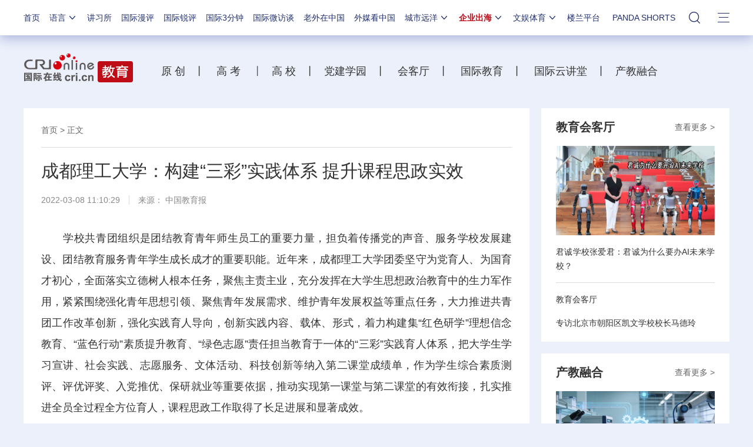

--- FILE ---
content_type: text/html; charset=utf-8
request_url: https://edu.cri.cn/20220308/45087f28-359b-ed60-323b-e241e18fbac2.html
body_size: 19413
content:
<!DOCTYPE html>
<!--[if lt IE 7]><html class="ie ie6 lt8 lt9"><![endif]-->
<!--[if IE 7]><html class="ie ie7 lt8 lt9"><![endif]-->
<!--[if IE 8]><html class="ie ie8 lt9"><![endif]-->
<!--[if IE 9]><html class="ie ie9"><![endif]-->
<!--[if (gt IE 9) | !(IE)]><!-->
<html>
<!--<![endif]-->

<head>
<script type="text/javascript" src="//f2.cri.cn/M00/91/B3/CqgNOl3XSlqAXLBlAAAAAAAAAAA4836556.jump-m.js"></script>
	<meta http-equiv="X-UA-Compatible" content="IE=edge,chrome=1" />
	<meta name="baidu-site-verification" content="wi8ApR6KAn" />
	<!--百度验证20180328-->
	<meta http-equiv="Content-Type" content="text/html; charset=gb2312" />
	<meta http-equiv="Content-Language" content="zh-cn" />
	<meta content="gb.cri.cn" name="author" />
	<meta name="robots" content="all" />
	<meta charset="UTF-8" />
	<title id="企业出海">成都理工大学：构建“三彩”实践体系 提升课程思政实效-国际在线</title>
	<meta name="keywords" content="教育频道 国际在线 " />
	<meta name="description" content="　　学校共青团组织是团结教育青年师生员工的重要力量，担负着传播党的声音、服务学校发展建设、团结教育服务青年学生成长成才的重要职能。近年来，成都理工大学团委坚守为党育人、为国育才初心，全面落实立德树人根本任务，聚焦主责主业，充分发挥在大学生思" />
	<meta name="baidu-site-verification" content="28kQEncmq0" />
	<meta name="360-site-verification" content="fbfa7d7040e76733099efe4490716f22" />
	<link rel="stylesheet" type="text/css" href="//f2.cri.cn/M00/4F/D3/CqgNOl0-aB2AYauGAAAAAAAAAAA1611288.resetCSS.css" />
	<link rel="stylesheet" type="text/css" href="//f2.cri.cn/M00/4F/D3/CqgNOl0-aB2AYauGAAAAAAAAAAA1611288.common.css" />
	<link rel="stylesheet" type="text/css" href="//f2.cri.cn/M00/2B/80/rBABC2CmE-6AT1RxAAAAAAAAAAA5129401.common2021.css" />
	<link rel="stylesheet" type="text/css" href="//f2.cri.cn/M00/2B/80/rBABC2CmE-6AT1RxAAAAAAAAAAA5129401.nologo2021.css" />
	<link rel="stylesheet" type="text/css" href="//f2.cri.cn/M00/4F/D3/CqgNOl0-aB2AYauGAAAAAAAAAAA1611288.hide.css" />
	<script src="//f2.cri.cn/M00/4F/D3/CqgNOl0-aB2AZ27lAAAAAAAAAAA5883992.jquery172.js"></script>

</head>
<style>
	body .bgGray-1 {
		background: #98a7d0;
		color: #fff;
	}
	body .secondDeclare .list-title strong {
    background: #98a7d0;
    padding: 0 25px;
    color: #ffff;
}
	</style>
<body>
	<script>!window.jQuery && document.write("<script src=\"https://f2.cri.cn/M00/1B/18/CqgNOlZVFjiAPRQuAAAAAAAAAAA6096596.jquery360.js\">"+"</scr"+"ipt><script src=\"https://f2.cri.cn/M00/1B/18/CqgNOlZVFjiAPRQuAAAAAAAAAAA6096596.jqmigrate340.js\">"+"</scr"+"ipt>");</script>
<link rel="stylesheet" type="text/css" href="//f2.cri.cn/M00/2B/80/rBABC2CmE-6AT1RxAAAAAAAAAAA5129401.nav21.css" />
<link rel="stylesheet" type="text/css" href="//f2.cri.cn/M00/62/86/rBABC2LjcTGACbMTAAAAAAAAAAA9409174.nav22v2.css" />
<link rel="stylesheet" type="text/css" href="//v2.cri.cn/M00/8C/0C/rBABDGckKl6ADwLVAAAAAAAAAAA8465624.nav24v1.css" />
<div class="nav-19-box">
    <div class="w1200" style="position: relative;">
        <div class="logo left shadow_1"><a href="https://www.cri.cn">国际在线</a></div>
        <div class="nav right">
            <div class="nav-eff-bg"></div>
            <ul>
                <li class="nav-li nav-li-index" style="display:none;"><a href="https://www.cri.cn" target="_blank" class="nav-title">首页</a></li>
                <li class="nav-li nav-li-eff-1 nav-li-add-3">
                    <a class="nav-title">语言<i></i></a>
                    <div class="li-box-wrap shadow_1">
                        <div class="ol-2 languageLine">
<fjtignoreurl>
                            <ol>
                                <li class="li-1"><a href="https://www.cri.cn/index.html?lang=zh-CN" target="_blank"></a>
                                </li>
                                <li class="li-2"><a href="https://big5.cri.cn/gate/big5/www.cri.cn/" target="_blank"></a></li>
                                <li class="li-3"><a href="http://czech.cri.cn/" target="_blank"></a></li>
                                <li class="li-4"><a href="http://hungarian.cri.cn/" target="_blank"></a></li>
                                <li class="li-5"><a href="http://nepal.cri.cn/" target="_blank"></a></li>
                                <li class="li-6"><a href="http://sinhalese.cri.cn/" target="_blank"></a></li>
                                <li class="li-7"><a href="http://chinese.cri.cn/" target="_blank"></a></li>
                                <li class="li-8"><a href="http://newsradio.cri.cn/" target="_blank"></a></li>
                                <li class="li-9"><a href="http://chinaplus.cri.cn/" target="_blank"></a></li>
                                <li class="li-10"><a href="http://indonesian.cri.cn/" target="_blank"></a></li>
                                <li class="li-11"><a href="http://persian.cri.cn/" target="_blank"></a></li>
                                <li class="li-12"><a href="http://espanol.cri.cn/" target="_blank"></a></li>
                                <li class="li-13"><a href="http://www.itaiwannews.cn" target="_blank"></a></li>
                                <li class="li-14"><a href="https://vscs.cri.cn" target="_blank"></a></li>
                                <li class="li-15"><a href="http://esperanto.cri.cn/" target="_blank"></a></li>
                                <li class="li-16"><a href="http://italian.cri.cn/" target="_blank"></a></li>
                                <li class="li-17"><a href="http://polish.cri.cn/" target="_blank"></a></li>
                                <li class="li-18"><a href="http://swahili.cri.cn/" target="_blank"></a></li>
                                <li class="li-19"><a href="http://albanian.cri.cn/" target="_blank"></a></li>
                                <li class="li-20"><a href="http://filipino.cri.cn/" target="_blank"></a></li>
                                <li class="li-21"><a href="http://japanese.cri.cn/" target="_blank"></a></li>
                                <li class="li-22"><a href="http://portuguese.cri.cn/" target="_blank"></a></li>
                                <li class="li-23"><a href="http://tamil.cri.cn/" target="_blank"></a></li>
                                <li class="li-24"><a href="http://arabic.cri.cn/" target="_blank"></a></li>
                                <li class="li-25"><a href="http://french.cri.cn/" target="_blank"></a></li>
                                <li class="li-26"><a href="http://korean.cri.cn/" target="_blank"></a></li>
                                <li class="li-27"><a href="http://pushtu.cri.cn/" target="_blank"></a></li>
                                <li class="li-28"><a href="http://thai.cri.cn/" target="_blank"></a></li>
                                <li class="li-29"><a href="http://bengali.cri.cn/" target="_blank"></a></li>
                                <li class="li-30"><a href="http://german.cri.cn/" target="_blank"></a></li>
                                <li class="li-31"><a href="http://laos.cri.cn/" target="_blank"></a></li>
                                <li class="li-32"><a href="http://romanian.cri.cn/" target="_blank"></a></li>
                                <li class="li-33"><a href="http://turkish.cri.cn/" target="_blank"></a></li>
                                <li class="li-34"><a href="http://bulgarian.cri.cn/" target="_blank"></a></li>
                                <li class="li-35"><a href="http://hausa.cri.cn/" target="_blank"></a></li>
                                <li class="li-36"><a href="http://malay.cri.cn/" target="_blank"></a></li>
                                <li class="li-37"><a href="http://russian.cri.cn" target="_blank"></a></li>
                                <li class="li-38"><a href="http://urdu.cri.cn/" target="_blank"></a></li>
                                <li class="li-39"><a href="http://myanmar.cri.cn/" target="_blank"></a></li>
                                <li class="li-40"><a href="http://hindi.cri.cn/" target="_blank"></a></li>
                                <li class="li-41"><a href="http://mongol.cri.cn/" target="_blank"></a></li>
                                <li class="li-42"><a href="http://serbian.cri.cn/" target="_blank"></a></li>
                                <li class="li-43"><a href="http://vietnamese.cri.cn/" target="_blank"></a></li>
                                <li class="li-44"><a href="http://cambodian.cri.cn/" target="_blank"></a></li>
                                <li class="li-45"><a href="http://ukrainian.cri.cn/" target="_blank"></a></li>
                                <li class="li-46"><a href="http://belarusian.cri.cn/" target="_blank"></a></li>
                                <li class="li-47"><a href="http://greek.cri.cn/" target="_blank"></a></li>
                                <li class="li-48"><a href="http://hebrew.cri.cn/" target="_blank"></a></li>
                                <li class="li-49"><a href="http://croatian.cri.cn" target="_blank"></a></li>
                                <!--<li class="li-48"><a href="http://turkish.cri.cn/" target="_blank"></a></li>
								<li class="li-49"><a href="http://urdu.cri.cn/" target="_blank"></a></li>
								<li class="li-50"><a href="http://vietnamese.cri.cn/" target="_blank"></a></li>
								<li class="li-51"><a href="http://hebrew.cri.cn/" target="_blank"></a></li>
								<li class="li-52"><a href="http://dk.gbtimes.com/" target="_blank"></a></li>
								<li class="li-53"><a href="http://nl.gbtimes.com/" target="_blank"></a></li>
								<li class="li-54"><a href="http://ee.gbtimes.com/" target="_blank"></a></li>
								<li class="li-55"><a href="http://fi.gbtimes.com/" target="_blank"></a></li>
								<li class="li-56"><a href="http://is.gbtimes.com/" target="_blank"></a></li>
								<li class="li-57"><a href="http://se.gbtimes.com/" target="_blank"></a></li>
								<li class="li-58"><a href="http://lt.gbtimes.com/" target="_blank"></a></li>
								<li class="li-59"><a href="http://no.gbtimes.com/" target="_blank"></a></li>-->
                            </ol>
</fjtignoreurl>
                        </div>
                    </div>
                </li>
                <li class="nav-li"><a href="https://news.cri.cn/gjjxs" target="_blank" class="nav-title">讲习所</a></li>
                <li class="nav-li"><a href="https://news.cri.cn/gjmp" target="_blank" class="nav-title">国际漫评</a></li>
                <li class="nav-li"><a href="https://news.cri.cn/guojiruiping" target="_blank" class="nav-title">国际锐评</a></li>
                <li class="nav-li"><a href="https://news.cri.cn/knowntheworld" target="_blank" class="nav-title">国际3分钟</a></li>
                <li class="nav-li"><a href="https://news.cri.cn/gjwft" target="_blank" class="nav-title">国际微访谈</a></li>
                <li class="nav-li"><a href="https://news.cri.cn/lwzzg" target="_blank" class="nav-title">老外在中国</a></li>
                <li class="nav-li"><a href="https://news.cri.cn/wmkzg" target="_blank" class="nav-title">外媒看中国</a></li>
                <li class="nav-li nav-li-eff-1 nav-li-add-1">
                    <a href="###" class="nav-title">城市远洋<i></i></a>
                    <div class="li-box-wrap shadow_1">
                        <div class="ol-1">
                            <ol>
                                <li class="li-1"><a href="https://city.cri.cn/" target="_blank">城市</a></li>
                                <!--<li class="li-2"><a href="https://bj.cri.cn/" target="_blank">北京</a></li>-->
                                <li class="li-2"><a href="https://sc.cri.cn/" target="_blank">四川</a></li>
                                <li class="li-3"><a href="https://sd.cri.cn/" target="_blank">山东</a></li>
                                <li class="li-4"><a href="https://sn.cri.cn/" target="_blank">陕西</a></li>
                                <li class="li-5"><a href="https://hebei.cri.cn/" target="_blank">河北</a></li>
                                <li class="li-6"><a href="https://gd.cri.cn/" target="_blank">广东</a></li>
                                <li class="li-1"><a href="https://js.cri.cn/" target="_blank">江苏</a></li>
                                <li class="li-2"><a href="https://cq.cri.cn/" target="_blank">重庆</a></li>
                                <li class="li-3"><a href="https://hlj.cri.cn/" target="_blank">黑龙江</a></li>
                                <li class="li-4"><a href="https://sx.cri.cn/" target="_blank">山西</a></li>
                                <li class="li-5"><a href="https://gz.cri.cn/" target="_blank">贵州</a></li>
                                <li class="li-6"><a href="https://gx.cri.cn/" target="_blank">广西</a></li>
                                <li class="li-1"><a href="https://fj.cri.cn/" target="_blank">福建</a></li>
                                <li class="li-2"><a href="https://jl.cri.cn/" target="_blank">吉林</a></li>
                                <li class="li-3"><a href="https://hb.cri.cn/" target="_blank">湖北</a></li>
                                <li class="li-4"><a href="https://hn.cri.cn/" target="_blank">河南</a></li>
                                <li class="li-5"><a href="https://ln.cri.cn/" target="_blank">辽宁</a></li>
                                <li class="li-6"><a href="https://gs.cri.cn/" target="_blank">甘肃</a></li>
                                <li class="li-1"><a href="https://nmg.cri.cn/" target="_blank">内蒙古</a></li>
                                <li class="li-2"><a href="https://ah.cri.cn/" target="_blank">安徽</a></li>
                                <li class="li-3"><a href="https://zj.cri.cn/" target="_blank">浙江</a></li>
                                <li class="li-4"><a href="https://hunan.cri.cn/" target="_blank">湖南</a></li>
                                <li class="li-5"><a href="https://nx.cri.cn/" target="_blank">宁夏</a></li>
                                <li class="li-6"><a href="https://jx.cri.cn/" target="_blank">江西</a></li>
                                <!--<li class="li-2"><a href="https://sh.cri.cn/" target="_blank">上海</a></li>-->
                                <li class="li-1"><a href="https://hi.cri.cn/" target="_blank">海南</a></li>
                                <li class="li-2"><a href="http://tj.cri.cn/" target="_blank">天津</a></li>
                                <!--<li class="li-5"><a href="http://county.cri.cn/" target="_blank">县域经济</a></li>-->
                            </ol>
                        </div>
                    </div>
                </li>
                <li class="nav-li nav-li-eff-1 nav-li-add-2">
                    <a href="###" class="nav-title">企业出海<i></i></a>
                    <div class="li-box-wrap shadow_1">
                        <div class="ol-1">
                            <ol>
                                <li class="li-1"><a href="https://ge.cri.cn/" target="_blank">环创</a></li>
                                <!-- <li class="li-2"><a href="https://ce.cri.cn/" target="_blank">企业</a></li> -->
                                <!-- <li class="li-3"><a href="https://cj.cri.cn/" target="_blank">城建</a></li> -->
                                <li class="li-2"><a href="https://gr.cri.cn/" target="_blank">财智</a></li>
                                <li class="li-3"><a href="https://edu.cri.cn/" target="_blank">教育</a></li>
                                <!-- <li class="li-3"><a href="https://it.cri.cn/" target="_blank">科技</a></li> -->
                                <li class="li-1"><a href="https://auto.cri.cn/" target="_blank">汽车</a></li>
                                <!--<li class="li-2"><a href="https://eco.cri.cn/" target="_blank">生态</a></li>-->
                                <!--<li class="li-3"><a href="http://cx.cri.cn/" target="_blank">创新</a></li>
								<li class="li-1"><a href="http://ich.cri.cn/" target="_blank">非遗</a></li>
								<li class="li-2"><a href="http://money.cri.cn/" target="_blank">理财</a></li>
								<li class="li-3"><a href="https://if.cri.cn/" target="_blank">互金</a></li>
								<li class="li-3"><a href="http://arts.cri.cn/" target="_blank">书画</a></li>-->
                            </ol>
                        </div>
                    </div>
                </li>
                <li class="nav-li nav-li-eff-1 nav-li-add-2 nav-li-add-2-1">
                    <a href="###" class="nav-title">文娱体育<i></i></a>
                    <div class="li-box-wrap shadow_1">
                        <div class="ol-1">
                            <ol>
                                <li class="li-1"><a href="https://ent.cri.cn/" target="_blank">文娱</a></li>
                                <li class="li-2"><a href="https://sports.cri.cn/" target="_blank">体育</a></li>
                                <li class="li-1"><a href="https://ent.cri.cn/starshow" target="_blank">星访谈</a></li>

                                <li class="li-2"><a href="https://sports.cri.cn/starshow" target="_blank">成长说</a></li>
                                <li class="li-1"><a href="https://ent.cri.cn/movie/" target="_blank">电影</a></li>
                                <li class="li-2"><a href="https://ent.cri.cn/drama/" target="_blank">演出</a></li>
                                <!--<li class="li-1"><a href="https://edu.cri.cn/" target="_blank">国广教育</a></li>-->
                            </ol>
                        </div>
                    </div>
                </li>

                <li class="nav-li"><a href="http://www.kroraina.com.cn" target="_blank" class="nav-title">楼兰平台</a></li>

                <li class="nav-li pandashortsTitle"><a href="https://pandashorts.cri.cn" target="_blank" class="nav-title">PANDA SHORTS</a></li>
                <!--<li class="nav-li"><a href="javascript:void(0)" onclick="aria.start()" class="nav-title nav-wza">无障碍</a></li>-->

                <li class="nav-li-add-4-1">
                    <a class="nav-title-1"><i></i></a>
                    <div class="search-select-box">
                      <div class="search-box">
                         <div class="w10">
			   <div class="head13_search">
				<script src="//f2.cri.cn/M00/4F/D3/CqgNOl0-aB2AZ27lAAAAAAAAAAA5883992.search.js"></script>
				<form id="form2" name="form2" method="post" onsubmit="return change()">
                                      <div class="head13_search2_box"><div class="head13_search2">站内搜索</div></div>
					<div class="head13_search1">
					     <input name="q1" id="q1" type="text" class="input_box" autocomplete="off" />
					</div>
				   <div class="head13_search3">
					<input name="sa" type="image" src="//f2.cri.cn/M00/4F/D3/CqgNOl0-aB2AZr1jAAAAAAAAAAA7296456.redsearch.png" width="23" height="18" border="0" align="absmiddle" />
				   </div>
				   <div type="hidden" id="selectId" name="selectId" value="0"></div>
				</form>
			    </div>
			   <div class="newsBox"></div>
			   <div id="engine"></div>
			 </div>
                    </div>
                  </div>
                </li>
                <li class="nav-li nav-li-eff-3 nav-li-add-5">
                    <a class="nav-title-3"><i></i></a>
                    <div class="li-box-wrap shadow_1">
                        <div class="li-box">
                            <div class="line line-1"></div>
                            <div class="line line-2"></div>
                            <div class="line line-3"></div>
                            <div class="line line-4"></div>
                            <div class="left w500">
                                <div class="ol-5">
                                    <ol>
                                        <li><a href="https://news.cri.cn/world" target="_blank">国际</a></li>
                                        <li><a href="https://news.cri.cn/video" target="_blank">视频</a></li>
                                        <li><a href="https://news.cri.cn/photo/" target="_blank">图片</a></li>
                                        <li><a href="https://news.cri.cn/opinion/" target="_blank">评论</a></li>
                                        <li><a href="https://news.cri.cn/zhibo" target="_blank">直播</a></li>
                                        <li><a href="https://news.cri.cn/exclusive" target="_blank">原创</a></li>
                                        <li><a href="https://ent.cri.cn/" target="_blank">文娱</a></li>
                                        <li><a href="https://ent.cri.cn/starshow" target="_blank">星访谈</a></li>
                                        <li><a href="https://sports.cri.cn/" target="_blank">体育</a></li>
                                        <li><a href="https://sports.cri.cn/starshow" target="_blank">成长说</a></li>
                                        <li><a href="https://ent.cri.cn/movie/" target="_blank">电影</a></li>
                                        <li><a href="https://ent.cri.cn/drama/" target="_blank">演出</a></li>
                                    </ol>
                                </div>
                                <div class="ol-6">
                                    <ol>
                                        <li><a href="https://news.cri.cn/gjjxs" target="_blank">讲习所</a></li>
                                        <li><a href="https://news.cri.cn/gjmp" target="_blank">国际漫评</a></li>
                                        <li><a href="https://news.cri.cn/guojiruiping" target="_blank">国际锐评</a></li>
                                        <li><a href="https://news.cri.cn/knowntheworld" target="_blank">国际3分钟</a></li>
                                        <li><a href="https://news.cri.cn/list/gjwft" target="_blank">国际微访谈</a></li>
                                        <li><a href="https://news.cri.cn/lwzzg" target="_blank">老外在中国</a></li>
                                        <li><a href="https://news.cri.cn/wmkzg" target="_blank">外媒看中国</a></li>
                                        <li><a href="https://xuan.cri.cn" target="_blank">国际甄选</a></li>
                                        <li><a href="https://news.cri.cn/ydyl" target="_blank">一带一路</a></li>
                                        <li><a href="http://www.kroraina.com.cn" target="_blank">楼兰平台</a></li>
                                        <li class="pandashorts"><a href="https://pandashorts.cri.cn" target="_blank">PANDA SHORTS</a></li>
                                    </ol>
                                </div>
                                <div class="ol-7">
                                    <ol>
                                        <li><a href="https://city.cri.cn/" target="_blank">城市</a></li>
                                        <li><a href="https://ge.cri.cn/" target="_blank">环创</a></li>
                                        <!-- <li><a href="https://ce.cri.cn/" target="_blank">企业</a></li> -->
                                        <!-- <li><a href="https://cj.cri.cn/" target="_blank">城建</a></li> -->
                                        <li><a href="https://gr.cri.cn/" target="_blank">财智</a></li>
                                        <li><a href="https://edu.cri.cn/" target="_blank">教育</a></li>
                                        <!-- <li><a href="https://it.cri.cn/" target="_blank">科技</a></li> -->
                                        <li><a href="https://auto.cri.cn/" target="_blank">汽车</a></li>
                                       <!-- <li><a href="https://eco.cri.cn/" target="_blank">生态</a></li>-->
                                        <!--<li class="li-2"><a href="http://county.cri.cn/" target="_blank">县域经济</a></li>
                                              <li><a href="http://cx.cri.cn/" target="_blank">创新</a></li>
										<li><a href="https://jq.cri.cn/" target="_blank">景区</a></li>
										<li class="li-2"><a href="https://if.cri.cn/" target="_blank">互金</a></li>
										<li><a href="http://ich.cri.cn/" target="_blank">非遗</a></li>
										<li class="li-2"><a href="http://money.cri.cn/" target="_blank">理财</a></li>
										<li><a href="http://arts.cri.cn/" target="_blank">书画</a></li>
										<li class="li-3"><a href="http://jiaoxue.cri.cn/" target="_blank">国广教育</a></li>-->
                                    </ol>
                                </div>
                            </div>
                            <div class="right w650">
                                <div class="languageLine-clone">

                                </div>
                            </div>
                            <div class="clear"></div>
                            <div class="ol-8">
                                <div class="ol-title">地方:</div>
                                <ol>
                                    <!--<li><a href="https://bj.cri.cn/" target="_blank">北京</a></li>-->
                                    <li><a href="https://sc.cri.cn/" target="_blank">四川</a></li>
                                    <li><a href="https://sd.cri.cn/" target="_blank">山东</a></li>
                                    <li><a href="https://hebei.cri.cn/" target="_blank">河北</a></li>
                                    <li><a href="https://sn.cri.cn/" target="_blank">陕西</a></li>
                                    <li><a href="https://gd.cri.cn/" target="_blank">广东</a></li>
                                    <li><a href="https://cq.cri.cn/" target="_blank">重庆</a></li>
                                    <li><a href="https://hlj.cri.cn/" target="_blank">黑龙江</a></li>
                                    <li><a href="https://fj.cri.cn/" target="_blank">福建</a></li>
                                    <li><a href="https://js.cri.cn/" target="_blank">江苏</a></li>
                                    <li><a href="https://sx.cri.cn/" target="_blank">山西</a></li>
                                    <li><a href="https://gz.cri.cn/" target="_blank">贵州</a></li>
                                    <li><a href="https://gx.cri.cn/" target="_blank">广西</a></li>
                                    <li><a href="https://jl.cri.cn/" target="_blank">吉林</a></li>
                                    <li><a href="https://hb.cri.cn/" target="_blank">湖北</a></li>
                                    <li><a href="https://hn.cri.cn/" target="_blank">河南</a></li>
                                    <li><a href="https://ln.cri.cn/" target="_blank">辽宁</a></li>
                                    <li><a href="https://gs.cri.cn/" target="_blank">甘肃</a></li>
                                    <li><a href="https://nmg.cri.cn/" target="_blank">内蒙古</a></li>
 <li><a href="https://ah.cri.cn/" target="_blank">安徽</a></li>
                                <li><a href="https://zj.cri.cn/" target="_blank">浙江</a></li>
                                <li><a href="https://hunan.cri.cn/" target="_blank">湖南</a></li>
                                <li><a href="https://nx.cri.cn/" target="_blank">宁夏</a></li>
                                <li><a href="https://jx.cri.cn/" target="_blank">江西</a></li>
                                <!--<li><a href="https://sh.cri.cn/" target="_blank">上海</a></li>-->
<li><a href="https://hi.cri.cn/" target="_blank">海南</a></li>
<li><a href="http://tj.cri.cn/" target="_blank">天津</a></li>
                                    <!--<li><a href="https://news.cri.cn/gb/42071/2014/11/06/5187s4757119.htm" target="_blank">移动版</a></li>-->
                                </ol>
                                <div class="clear"></div>
                            </div>
                        </div>
                    </div>
                </li>
                <div class="clear"></div>
            </ul>
            <div class="clear"></div>
        </div>
    </div>
</div>
<script src="//f2.cri.cn/M00/2B/82/rBABCWCmE-6AGzjBAAAAAAAAAAA9345082.nav21.js"></script>
<script src="//f2.cri.cn/M00/62/81/rBABCWLjcTiABHv2AAAAAAAAAAA8761058.nav22v2.js"></script>
<script src="//f2.cri.cn/M00/4F/D3/CqgNOl0-aB2AZ27lAAAAAAAAAAA5883992.zh-360.js"></script>

	<!--主体内容开始-->
	<link rel="stylesheet" type="text/css" href="//f2.cri.cn/M00/91/B3/CqgNOl3XSlqARKqGAAAAAAAAAAA0140859.style.css" />
	<!--公共部分样式-->
	<link rel="stylesheet" type="text/css" href="//f2.cri.cn/M00/2B/75/rBABCmClyceAM2-TAAAAAAAAAAA9154211.index.css" />
	<!--当前页样式-->

	<div class="secondIndex-wrap secondDetails-wrap">
		<div class="w1200">
			
		<div class="secondIndex-header">
			<div class="secondIndex-logo left"><a href="/" target="_blank"></a></div>
			<div class="secondIndex-nav right">
				<div class="textwrap">
					<div class="textsubwrap">
						<div class="textcontent">
							<p><span style="font-size:18px"><a href="https://edu.cri.cn/Rolling">&nbsp; &nbsp;</a><a href="https://edu.cri.cn/Rolling"> </a><a href="https://edu.cri.cn/Rolling">原 创&nbsp; &nbsp;</a>丨<a href="https://edu.cri.cn/college2022">&nbsp;</a></span><span style="color:rgb(85, 85, 85); font-size:18px"><a href="https://edu.cri.cn/college2025">&nbsp;&nbsp; 高 考&nbsp; &nbsp;</a><a href="https://edu.cri.cn/college2023">&nbsp;</a>丨</span><span style="font-size:18px">&nbsp; &nbsp;<a href="https://edu.cri.cn/BusinessSchool" target="_blank">高 校&nbsp; &nbsp;</a>丨<a href="https://edu.cri.cn/CPC" target="_blank">&nbsp; &nbsp;党建学园&nbsp;&nbsp;</a>&nbsp;丨<a href="https://edu.cri.cn/Interview" target="_blank">&nbsp; &nbsp; 会客厅&nbsp;&nbsp;</a>&nbsp;丨<a href="https://edu.cri.cn/ischool2024" target="_blank">&nbsp; &nbsp; 国际教育&nbsp; &nbsp;</a>丨<a href="https://edu.cri.cn/CloudClass" target="_blank">&nbsp; &nbsp; 国际云讲堂&nbsp; &nbsp;</a></span><span style="font-size:18px">丨<a href="https://edu.cri.cn/University" target="_blank">&nbsp;</a>&nbsp;</span><span style="font-size:18px"><a href="https://edu.cri.cn/Integration">&nbsp;产教融合&nbsp; &nbsp;</a></span></p>

						</div>
					</div>
				</div>
			</div>
			<div class="clear"></div>
		</div>

			<div class="w860 left">
				<div class="pd30 bgWhite secondPage-wrap-1 mgB30">
					<div class="secondPage-crumbs"><a href="/" target="_blank">首页</a> >
						<a>正文</a>
					</div>
					<div class="secondPage-details-1">

						<div class="list-title" id="atitle">
							成都理工大学：构建“三彩”实践体系 提升课程思政实效
						</div>
						<div class="list-brief"><span id="apublishtime" class="apublishtime span-first">
								2022-03-08 11:10:29</span><span id="asource" class="asource">来源：
								<a href="http://paper.jyb.cn/zgjyb/html/2022-03/08/content_606293.htm?div=-1" target="_blank" rel="nofollow">中国教育报</a></span>
								</div>
						<div class="list-abody abody" id="abody" pageData=''>
							









<p>　　学校共青团组织是团结教育青年师生员工的重要力量，担负着传播党的声音、服务学校发展建设、团结教育服务青年学生成长成才的重要职能。近年来，成都理工大学团委坚守为党育人、为国育才初心，全面落实立德树人根本任务，聚焦主责主业，充分发挥在大学生思想政治教育中的生力军作用，紧紧围绕强化青年思想引领、聚焦青年发展需求、维护青年发展权益等重点任务，大力推进共青团工作改革创新，强化实践育人导向，创新实践内容、载体、形式，着力构建集&ldquo;红色研学&rdquo;理想信念教育、&ldquo;蓝色行动&rdquo;素质提升教育、&ldquo;绿色志愿&rdquo;责任担当教育于一体的&ldquo;三彩&rdquo;实践育人体系，把大学生学习宣讲、社会实践、志愿服务、文体活动、科技创新等纳入第二课堂成绩单，作为学生综合素质测评、评优评奖、入党推优、保研就业等重要依据，推动实现第一课堂与第二课堂的有效衔接，扎实推进全员全过程全方位育人，课程思政工作取得了长足进展和显著成效。</p>

<p>　　开展&ldquo;红色研学&rdquo;实践&nbsp;筑牢青年思想根基</p>

<p>　　成都有着光荣的革命传统，拥有丰富的红色资源和厚重的红色文化积淀。成都理工大学团委深入挖掘用好身边的红色资源，在第二课堂中充分融入第一课堂育人体系，探索了&ldquo;思想引领+社会实践&rdquo;的人才培养模式、&ldquo;红色基因赋能+对标社会需求&rdquo;的精准育人目标、&ldquo;寻人&mdash;访人&mdash;感人&rdquo;的育人联动机制，组织青年学生深入革命老区一线、基层治理一线、乡村振兴一线，开展&ldquo;红色研学&rdquo;实践，带领学生进一步充分理解国情、社情、民情，更加深刻认识&ldquo;中国共产党为什么能、马克思主义为什么行、中国特色社会主义为什么好&rdquo;，用实际行动践行青春誓言。</p>

<p>　　创新校级青年马克思主义者培养&ldquo;铸魂工程&rdquo;和院级青年马克思主义者培养&ldquo;树心工程&rdquo;实践路径，先后带领学生参观成都十二桥烈士陵园、红军长征邛崃纪念馆等红色教育基地现场学习，以点带面，持续引领师生回顾党的光辉历史，追忆英烈先辈的光辉事迹，让红色基因与革命薪火代代相传。</p>

<p>　　深入挖掘校史中的红色教育资源，举办了缅怀校史中走来的《攀登者》原型、校友邬宗岳烈士纪念活动，还组织学生参加&ldquo;蓉耀青年&rdquo;宣讲团开展学习宣讲，引导青年学生传承红色基因，把报国之志转化为具体行动。自&ldquo;青年马克思主义者培养工程&rdquo;启动以来，成都理工大学&ldquo;青年马克思主义者培养工程&rdquo;大学生骨干培训班已为社会各界培养和输送了3000余名优秀青年骨干。72%的学员在党政机关、高校、国有企事业单位工作，15%的学员主动选择扎根基层，用实干书写了无愧时代的青春之歌和精彩人生。</p>

<p>　　理念是行动的先导，实践是理论的升华。团委明确主题主线，抓住重点关键，创新开展&ldquo;三会两制一课&rdquo;和主题团日活动，充分发挥团员青年的主动性、创造性和主体作用，充分激发基层团支部活力，做到学习与运用相统一、理论与实践相结合。</p>

<p>　　为了切实提升实践育人成效，团委全面做好&ldquo;一月一主题&rdquo;主题团日活动的自主申报、审批公告、结项公示和评优表彰工作，充分发挥主题团日活动在青年大学生思想引领中的载体作用。先后开展了&ldquo;&lsquo;百年传承&nbsp;声声不息&rsquo;红色经典诵读&rdquo;&ldquo;小我融入大我&nbsp;青春献给祖国&rdquo;&ldquo;勤习中华优秀传统文化&nbsp;传承爱国主义&rdquo;&ldquo;&lsquo;勤学&nbsp;修德&nbsp;明辨&nbsp;笃实&rsquo;中华优秀传统文化月暨诗词文化节&rdquo;&ldquo;&lsquo;弘扬五四精神&nbsp;勇担时代责任&rsquo;纪念五四运动100周年&rdquo;&ldquo;学习六中全会精神，争做优秀成理青年&rdquo;等一系列主题团日活动，引导青年运用马克思主义的立场、观点、方法观察问题、分析问题、解决问题，自觉把个人理想追求融入国家和民族的事业之中，勇做走在时代前列的奋进者、开拓者。</p>

<p>　　开展素质提升&ldquo;蓝色行动&rdquo;&nbsp;维护青年发展权益</p>

<p>　　成都理工大学团委组织召开了2022年科技创新工作青年教师代表交流座谈会，邀请扎根学校教学科研一线的教职工以及&ldquo;珠峰人才&rdquo;青年教师代表参加。青年教师代表积极建言献策、畅谈感想，热情分享了过往指导比赛获奖的经验和引领教育学生参与科创工作的路径、方法；同时围绕不断加强联动、促进学科交叉、选优建强学生团队、优化指导比赛成果认定、协同开展实践育人等主题进行了热烈讨论。校团委相关负责人全面介绍了2021年的工作开展情况及2022年大学生科技创新的工作规划，明确了校团委在聚焦主责主业的同时努力打造&ldquo;青年教师成长之友&rdquo;的职能定位，吹响了共谋共促科技创新工作的集结号。</p>

<p>　　近年来，成都理工大学团委贯彻落实学校&ldquo;通专结合、三提一塑&rdquo;的育人理念，努力培养具有&ldquo;国际视野、中国情怀、时代特征、成理特色&rdquo;的高素质创新型拔尖人才，本着&ldquo;尽我所能，服务学生，把每一个成理青年放在心上&rdquo;的工作宗旨，通过师生交流会、问卷调查、走访调研等方式把握新时代青年大学生发展需求，分层分类分专题设计实践育人方案、引导青年大学生从&ldquo;吃桌餐&rdquo;到&ldquo;自助餐&rdquo;再到&ldquo;自己下厨房&rdquo;，提升实践育人的针对性，使学校各级团组织成为青年大学生想得起、找得到、靠得住的坚强堡垒。</p>

<p>　　抗疫期间，为了促进青年学子更加充分和更高质量地就业，团委积极推广上级部门专门打造的青年创新创业就业筑梦工程大学生公益就业成长平台，以功能丰富的6个板块，为青年学子无偿提供培养机会、就业指导、就业导向引领，助力学生实现创新创业及就业梦想。2021年5月，团委还与北京大学文化产业研究院签约联合共建乡村振兴创新实践基地，架起学校师生与北京大学师生交流合作的桥梁，一起从国情出发，从中国实践中来、到中国实践中去，把青春书写在祖国大地上，为乡村振兴贡献青春力量。</p>

<p>　　为了充分满足学生学习成长和职业发展的需求，成都理工大学团委把加强大学生创新创业实践教育放在关键位置，秉持&ldquo;让科技创新成为成理青年有态度的生活方式&rdquo;的理念，组建了青年导师团，打造了&ldquo;科技立项+国家大学生创新创业训练计划+创新创业竞赛+创业实践&rdquo;四级协同育人模式，与政、校、行、企开展务实合作，推动创新创业教育实践与专业相结合，与社会发展相融合。学校团委年均支持大学生科技立项100余项，主要面向大一学生，同时明确大二学生作为国家大学生创新创业训练计划负责人。在低年级广泛开展创新创业教育实践的同时，择优支持高年级学生参与&ldquo;互联网+&rdquo;&ldquo;挑战杯&rdquo;等创新创业大赛，对获得高级别奖励的项目进行创业孵化支持。近年来，成理学子在&ldquo;互联网+&rdquo;&ldquo;挑战杯&rdquo;等各级各类竞赛中获省级以上奖励1400余项，学校获&ldquo;国家深化创新创业教育改革示范高校&rdquo;等荣誉称号。</p>

<p>　　成都理工大学团委还着力丰富校园文体活动，用多姿多彩的各类主题活动满足学生的精神文化需求。团委依托学校学科专业，积极打造&ldquo;一院一品&rdquo;成理校园文化品牌，如地球科学学院打造的&ldquo;成理地球科学文化节&rdquo;、旅游与城乡规划学院打造的&ldquo;成理旅游文化节&rdquo;、传播科学与艺术学院打造的&ldquo;成理广告文化节&rdquo;、多学院联合打造的&ldquo;科技文化节&rdquo;等，充分挖掘专业特色与优势，为学生打造既有趣味性又有专业特色的文体活动，帮助学生在实践中提升专业能力和综合素质。同时，团委还组织开展了&ldquo;成理青年天府文化感知行&rdquo;、&ldquo;三彩诗会&rdquo;、&ldquo;青春之韵&rdquo;舞蹈大赛、&ldquo;青春之旅社团嘉年华&rdquo;等校园文艺活动，提高学生人文素养，满足学生全面发展需求。</p>

<p>　　开展&ldquo;绿色志愿&rdquo;服务&nbsp;强化青年使命责任担当</p>

<p>　　每年的12月5日是国际志愿者日，2021年的这一天，成都理工大学团委与成都市成华区华泰社区举行了&ldquo;青春志愿，爱在社区&rdquo;学校社区结对签约仪式。团委与成华区团委联合推进&ldquo;青春志愿，爱在社区&rdquo;四川省大学生志愿服务社区活动，与成华区11个街道所辖的83个社区签约结对，并选派优秀学生骨干担任街道干部，持续组织大学生、班团组织、学生社团、志愿服务队等深入社区常态化开展志愿服务工作。青年志愿者们从实践中感受到了志愿服务的快乐，切身体会到了志愿服务活动的意义，通过参与志愿服务，增强了与周围社区的联系，也为社区服务贡献了一份青年力量。</p>

<p>　　这是成都理工大学团委多年来坚持开展志愿服务工作的一个缩影，把志愿服务作为生动的思政课，引导学生在实践中认识国情、了解社会、明确使命、强化担当、加强磨炼、增长本领。</p>

<p>　　学校年均组织60余支社会实践队伍，结合国家重大战略和地方经济社会发展需求，结合学科专业实际，紧紧围绕&ldquo;建党百年&rdquo;&ldquo;乡村振兴&rdquo;&ldquo;生态修护&rdquo;&ldquo;环境保护&rdquo;等主题设计社会实践的内容和形式，扎实开展各类社会实践，努力把论文写在祖国大地上。学校社会实践被&ldquo;学习强国&rdquo;学习平台、央广网、中青网等主流媒体报道，&ldquo;青春相遇&nbsp;初心向党&rdquo;社会实践队和&ldquo;乡村稼穑情，振兴中国梦&rdquo;社会实践队分别获得全国大中专学生志愿者暑期&ldquo;三下乡&rdquo;社会实践活动优秀团队、优秀报道团队荣誉称号。</p>

<p>　　学校全年组织省、市、校重大志愿服务活动200余项，青年大学生注册志愿者25469人，组成志愿服务团队244个，累计开展志愿服务活动260次，初步形成了具有成理特色的志愿服务名片。面对学校抗疫&ldquo;大考&rdquo;，校团委探索创立了校内常态化志愿服务招募模式，本着&ldquo;因事用人，事完人散&rdquo;原则，在35分钟内从上千名报名者中精选29名学生骨干，50分钟内完成全员信息统计和整体安排，20分钟内紧急集合，先后开展六轮八大区域18万人次的核酸检测；专项招募组织300余名送餐上寝志愿者、200余名同心专项志愿者、1200余名食堂专项志愿者，圆满完成学校党委在各个阶段交派的各项任务，用实际行动诠释了成理青年的&ldquo;硬核&rdquo;担当。</p>

<p>　　学校聚焦国家乡村振兴战略，扎实推进研究生支教团工作，严格研究生支教团选拔条件，连续5年选派40余名政治观念强、综合素质高的优秀学生骨干到四川省凉山彝族自治州雷波县、阿坝藏族羌族自治州黑水县和乐山市马边彝族自治县参与当地支教工作。志愿者结合当地实际，在参与教育教学实践的同时，积极为当地家庭经济困难学生争取社会各界的爱心支持，拍摄《尔玛花开》支教公益宣传片等，以青年宣传青年、青年带动青年、青年影响青年，引导更多志愿者投身社会公益。</p>

<p>　　面向未来，成都理工大学团委要在新发展格局中找准新坐标定位，在新发展理念中谋划新发展思路，在新发展阶段展现新担当作为，干在实处，走在前面，不断开创学校共青团工作的新局面，为建设优势特色更加显著的高水平大学而努力奋斗。 （莫忧）</p>

						</div>
						<div class="page-nav"></div>
						<div class="clear"></div>
						<script>$(".list-label").each(function () { if ($(this).find("a").length >= 1) { $(this).show() } }); if ($(".list-abody").attr("pagedata") == "") { $(".page-nav").hide() }</script>
						<link rel="stylesheet" type="text/css" href="//f2.cri.cn/M00/91/B3/CqgNOl3XSlqARKqGAAAAAAAAAAA0140859.shaer.css" />
<div class="secondIndex-shaer">
    <div class="share-box">
        <div class="bshare-custom">
            <div class="bsPromo bsPromo2"></div>
            <span class="bshare-text">分享：</span>
            <a title="分享到微信" title="QQ" data-fx="wx-btn" class="bshare-weixin barweixin" style="display: inline-block;"></a>
            <a title="分享到新浪微博" data-fx="wb-btn" class="bshare-sinaminiblog" style="display: inline-block;"></a>
            <a title="分享到QQ好友" data-fx="qq-btn" class="bshare-qqim" style="display: inline-block;"></a>
            <span class="bshare-copy" onclick="copyText()"></span>
        </div>
        <script>$(".bshare-copy").click(function () { return false; });</script>
    </div>
<script src="//f2.cri.cn/M00/4F/D3/CqgNOl0-aB2AZ27lAAAAAAAAAAA5883992.criShare.js"></script>
</div>
						<div class="h20"></div>
						<div class="clear"></div>

					</div>
				</div>

				

			</div>

			<div class="w320 right">
				<div class="secondPage-wrap-2 bgWhite mgB20">
    <div class="secondPage-title-1"><a href="/Interview" target="_blank" class="titleMore">查看更多 ></a><a class="titleInfo" href="/Interview" target="_blank">教育会客厅</a></div>
    <div class="secondPage-box-2">
        <ul>
            
                <li class="li-1">
                    <div class="secondPage-list-2">
                        <div class="list-pic imgScale-1"><a href="/20250917/5393f611-c0b5-4e89-5eec-7ad7b414a028.html" target="_blank" class="aImg">
                                <img src="//v2.cri.cn/096abd24-25df-4da7-aade-e4e603009c60/image/5ab4d3d184e34a20a81c4a7dfbb2aa7f.1487x838.330x186.png" width="330" height="186" alt="君诚为什么要开办AI未来学校？" title="君诚为什么要开办AI未来学校？" usemap=""/></a></div>
                        <div class="list-title"><a href="/20250917/5393f611-c0b5-4e89-5eec-7ad7b414a028.html" target="_blank">
                                君诚学校张爱君：君诚为什么要办AI未来学校？</a></div>
                    </div>
                </li>
                <li>
                    <div class="secondPage-list-2">
                        <div class="list-title"><a href="//imp.cri.cn/page?uri=https://edu.cri.cn/2025huiketing" target="_blank">
                                教育会客厅</a></div>
                    </div>
                </li><li>
                    <div class="secondPage-list-2">
                        <div class="list-title"><a href="/20251118/e848ba0c-5cea-464b-95ad-7fa50b6a0e41.html" target="_blank">
                                专访北京市朝阳区凯文学校校长马德玲</a></div>
                    </div>
                </li>
            
        </ul>
    </div>
</div>

<div class="secondPage-wrap-2 bgWhite mgB20">
    <div class="secondPage-title-1"><a href="/Integration" target="_blank" class="titleMore">查看更多 ></a><a class="titleInfo" href="/Integration" target="_blank">产教融合</a></div>
    <div class="secondPage-box-2">
        <ul>
            
                <li class="li-1">
                    <div class="secondPage-list-2">
                        <div class="list-pic imgScale-1"><a href="/20260116/431f91f2-6042-42df-9441-250fc25d2756.html" target="_blank" class="aImg">
                                <img src="//v2.cri.cn/096abd24-25df-4da7-aade-e4e603009c60/image/d0a3e2252d464b108da85b7ef1491768.1025x578.386x218.png" width="386" height="218" alt="高校创新创业教育须与产业“握手”_fororder_ScreenShot_2026-01-16_104137_689" title="高校创新创业教育须与产业“握手”" usemap=""/></a></div>
                        <div class="list-title"><a href="/20260116/431f91f2-6042-42df-9441-250fc25d2756.html" target="_blank">
                                高校创新创业教育须与产业“握手”</a></div>
                    </div>
                </li>
                <li>
                    <div class="secondPage-list-2">
                        <div class="list-title"><a href="/20260115/74f33e45-9b5e-457a-8558-e8c2d95c2ba2.html" target="_blank">
                                发挥好“雪假”正向育人功能</a></div>
                    </div>
                </li><li>
                    <div class="secondPage-list-2">
                        <div class="list-title"><a href="/20260114/96e728cc-8600-4410-af38-9f2b0e59b074.html" target="_blank">
                                年轻人缘何爱上技能交换</a></div>
                    </div>
                </li>
            
        </ul>
    </div>
</div>
<div class="secondPage-wrap-2 bgWhite mgB20">
    <div class="secondPage-title-1"><a href="/CloudClass" target="_blank" class="titleMore">查看更多 ></a><a href="/CloudClass" target="_blank" class="titleInfo">国际云讲堂</a></div>
    <div class="secondPage-box-2">
        <ul>
            
                <li class="li-1">
                    <div class="secondPage-list-2">
                        <div class="list-pic imgScale-1"><a href="//ge.cri.cn/pclive/e0a75366-3928-4bf5-a4c3-ab2230f86a61.html" target="_blank" class="aImg">
                                <img src="//p2.cri.cn/M00/6E/9D/rBABCWPgnsmAf8ZuAAAAAAAAAAA151.1071x599.350x196.jpg" width="350" height="196" alt="云讲堂4开讲啦｜后疫情时期中小企业如何实现高质量发展" title="云讲堂4开讲啦｜后疫情时期中小企业如何实现高质量发展" usemap=""/></a></div>
                        <div class="list-title"><a href="//ge.cri.cn/pclive/e0a75366-3928-4bf5-a4c3-ab2230f86a61.html" target="_blank">
                                云讲堂4 | 中小企业如何实现高质量发展</a></div>
                    </div>
                </li>
                <li>
                    <div class="secondPage-list-2">
                        <div class="list-title"><a href="/20250708/8df82fa6-938a-53ad-d103-bc7b2315fe36.html" target="_blank">
                                第二十三届名校来了择校展丨专访致极学院执行院长宋琼</a></div>
                    </div>
                </li><li>
                    <div class="secondPage-list-2">
                        <div class="list-title"><a href="/20250409/a69dcaf1-92fc-9b94-efe9-7b97f978fd90.html" target="_blank">
                                科德国际文化节暨剑桥莎士比亚剧团文化交流盛典启幕</a></div>
                    </div>
                </li>
            
        </ul>
    </div>
</div>
			</div>

			<div class="clear"></div>

		</div>

		<link rel="stylesheet" type="text/css" href="//f2.cri.cn/M00/91/B3/CqgNOl3XSlqARKqGAAAAAAAAAAA0140859.friendline.css" />
	<div class="secondDeclare bgGray-1">
		<div class="w1200">
			<div class="list-title"><span><strong>国际在线版权与信息产品内容销售的声明</strong></span></div>
			<div class="list-brief">
				<p>1、“国际在线”由中国国际广播电台主办。经中国国际广播电台授权，国广国际在线网络（北京）有限公司独家负责“国际在线”网站的市场经营。</p>
				<p>2、凡本网注明“来源：国际在线”的所有信息内容，未经书面授权，任何单位及个人不得转载、摘编、复制或利用其他方式使用。</p>
				<p>3、“国际在线”自有版权信息（包括但不限于“国际在线专稿”、“国际在线消息”、“国际在线XX消息”“国际在线报道”“国际在线XX报道”等信息内容，但明确标注为第三方版权的内容除外）均由国广国际在线网络（北京）有限公司统一管理和销售。</p>
				<p>已取得国广国际在线网络（北京）有限公司使用授权的被授权人，应严格在授权范围内使用，不得超范围使用，使用时应注明“来源：国际在线”。违反上述声明者，本网将追究其相关法律责任。</p>
				<p>任何未与国广国际在线网络（北京）有限公司签订相关协议或未取得授权书的公司、媒体、网站和个人均无权销售、使用“国际在线”网站的自有版权信息产品。否则，国广国际在线网络（北京）有限公司将采取法律手段维护合法权益，因此产生的损失及为此所花费的全部费用（包括但不限于律师费、诉讼费、差旅费、公证费等）全部由侵权方承担。</p>
				<p>4、凡本网注明“来源：XXX（非国际在线）”的作品，均转载自其它媒体，转载目的在于传递更多信息，丰富网络文化，此类稿件并不代表本网赞同其观点和对其真实性负责。</p>
				<p>5、如因作品内容、版权和其他问题需要与本网联系的，请在该事由发生之日起30日内进行。</p>
			</div>
		</div>
	</div>

		<!--<div class="h30"></div>-->
		<!--not found: portal2_https://edu.cri.cn/2019/thisweb/friendline.inc-->
	</div>

	<script src="//f2.cri.cn/M00/91/B3/CqgNOl3XSlqAXLBlAAAAAAAAAAA4836556.js.js"></script>
	<!--公共部分脚本-->
	<script src="//f2.cri.cn/M00/91/B3/CqgNOl3XSlqAXLBlAAAAAAAAAAA4836556.articlePaging.js"></script>
	<!--分页脚本-->
	<!--<script src="js/js.js"></script>-->
	<!--当前页脚本-->
	<!--主体内容结束-->

	<link rel="stylesheet" type="text/css" href="//f2.cri.cn/M00/2B/80/rBABC2CmE-6AT1RxAAAAAAAAAAA5129401.footer21.css" />
<div class="clear"></div>
<div class="footer-19-box-1">
    <div class="w1200">
        <div class="footer-19-list-1 left">
            <ul>
                <li class="item-li">
                    <div class="list-title">关于我们</div>
                    <div class="list-ol">
                        <ol>
                            <li class="list-ol-li1"><a href="https://news.cri.cn/20181025/3c9752d3-ff8e-b40b-63a4-402d59dd11c3.html" target="_blank">关于本网</a></li>
                            <li class="list-ol-li2"><a href="https://www.cri.cn/zhaopin" target="_blank">本网招聘</a></li>
                        </ol>
                        <div class="clear"></div>
                    </div>
                </li>
                <li class="item-li li-1">
                    <div class="list-title">业务概况</div>
                    <div class="list-ol">
                        <ol>
                            <li class="list-ol-li1"><fjtignoreurl><a href="http://newsradio.cri.cn/" target="_blank">环球资讯</a></fjtignoreurl></li>
                            <li class="list-ol-li2"><fjtignoreurl><a href="http://pay.guojizaixian.cn" target="_blank">移动增值</a></fjtignoreurl></li>
                        </ol>
                        <div class="clear"></div>
                    </div>
                </li>
                <li class="item-li li-2">
                    <div class="list-title">商务合作</div>
                    <div class="list-ol">
                        <ol>
                            <li class="list-ol-li1"><a href="https://news.cri.cn/ad" target="_blank">广播广告</a></li>
                            <li class="list-ol-li2"><a href="https://www.cri.cn/2025/02/19/e005e272-d799-1324-c2fa-25c0fb88704d.html" target="_blank">网站广告</a></li>
                            <li class="list-ol-li1">
                                <fjtignoreurl><a href="http://yunfabu.crionline.cn/" target="_blank">云发布</a>
                                </fjtignoreurl>
                            </li>
                        </ol>
                        <div class="clear"></div>
                    </div>
                </li>
                <li class="item-li li-3">
                    <div class="list-title">更多链接</div>
                    <div class="list-ol">
                        <ol>
                            <li class="list-ol-li1"><a href="https://www.cri.cn/banquan/index1.html" target="_blank">网站声明</a></li>
                            <li class="list-ol-li2"><a href="https://www.cri.cn/yqlj.html" target="_blank">友情链接</a></li>
                            <li class="list-ol-li2" style="width:100%;"><a href="http://www.12377.cn" target="_blank">网上有害信息举报专区</a></li>
                        </ol>
                        <div class="clear"></div>
                    </div>
                </li>
            </ul>
            <div class="clear"></div>
        </div>
        <div class="footer-19-list-2 right">
            <ul class="ul-2">
                <li class="item-li li-3">
                    <div class="list-pic"><img src="//f2.cri.cn/M00/4F/D3/CqgNOl0-aB2AZr1jAAAAAAAAAAA7296456.xwwb.jpg" /></div>
                    <div class="list-title">国际在线新闻微博</div>
                </li>
                <li class="item-li li-2">
                    <div class="list-pic"><img src="//f2.cri.cn/M00/4F/D3/CqgNOl0-aB2AZr1jAAAAAAAAAAA7296456.wb.jpg" /></div>
                    <div class="list-title">国际在线微博</div>
                </li>
                <li class="item-li li-1">
                    <div class="list-pic"><img src="//f2.cri.cn/M00/4F/D3/CqgNOl0-aB2AZr1jAAAAAAAAAAA7296456.wx.jpg" /></div>
                    <div class="list-title">国际在线微信</div>
                </li>
                <li class="item-li li-0">
                    <div class="list-pic"><a href="https://www.cri.cn/download#?id=chinanews" target="_blank" class="aImg"><img src="//f2.cri.cn/M00/4F/D3/CqgNOl0-aB2AZr1jAAAAAAAAAAA7296456.ChinaNews.png" /></a></div>
                    <div class="list-title"><a href="https://www.cri.cn/download#?id=chinanews" target="_blank">ChinaNews</a></div>
                </li>
                <div class="clear"></div>
            </ul>
        </div>
        <div class="clear"></div>
    </div>
</div>
<div class="footer-19-box-2">
    <div class="w1200">
        <fjtignoreurl>
            <div class="footer-19-list-3 left">
                <ul>
                    <li><a href="http://www.12377.cn/" target="_blank" class="icon-1"><i></i>中国互联网举报中心</a>
                        违法和不良信息举报电话：010-67401009 举报邮箱：jubao@cri.com.cn</li>
                    <li>新闻从业人员职业道德监督电话：010-67401111 监督邮箱：jiancha@cri.cn&nbsp;&nbsp;互联网新闻信息服务许可证10120170005</li>
                    <li><a target="_blank" href="https://www.cri.cn/2021/07/27/467c4bf9-dc88-8180-bfc4-b3639bf63cf0.html">中国互联网视听节目服务自律公约</a>
                        信息网络传播视听节目许可证 0102002　京ICP证120531号　京ICP备05064898号　<a target="_blank" href="http://www.beian.gov.cn/portal/registerSystemInfo?recordcode=11040102700187">
                            <i class="securityIcon"></i>&nbsp;京公网安备 11040102700187号</a>
                    </li>
                </ul>
            </div>
            <div class="footer-19-list-4 left">
                <ul>
                    <li>
                        <div class="icon-2"><a><i></i></a>网站运营：国广国际在线网络（北京）有限公司
                        </div>
                    </li>
                    <li>中央广播电视总台国际在线版权所有©1997-
                        <script>var date = new Date; var year = date.getFullYear(); document.write(year);</script>
                    </li>
                    <li>未经书面授权禁止复制或建立镜像</li>
                </ul>
            </div>
            <div class="clear"></div>
        </fjtignoreurl>
    </div>
</div>

<div class="return-top return-to-top"></div>

<script>
    $(window).scroll(function () {
        if ($(window).scrollTop() > 200) {
            $(".return-to-top").fadeIn(300);
        } else {
            $(".return-to-top").fadeOut(300);
        }
    });

    $(".return-top").click(function () {
        $('body,html').animate({
            scrollTop: 0
        }, 500);
    }); 
</script>

<div style="display:none;">
<!--Baidu-->
<script> 
var _hmt = _hmt || [];
(function() {
  var hm = document.createElement("script");
  hm.src = "//hm.baidu.com/hm.js?e45061fe2e668fb7ed6e0d06e32ec1e3";
  var s = document.getElementsByTagName("script")[0]; 
  s.parentNode.insertBefore(hm, s);
})();
</script>
 
<!--cctv-->
<script>
with(document)with(body)with(insertBefore(createElement("script"),firstChild))setAttribute("exparams","v_id=&aplus&",id="tb-beacon-aplus",src=(location>"https"?"//js":"//js")+".data.cctv.com/__aplus_plugin_cctv.js,aplus_plugin_aplus_u.js")
</script>
<!--cctv end-->

<script>
 var csName = "im"
 	csName+= "pp"
 	csName+= "lus"
if( window.location.host.indexOf(csName)>=0 ){
	var apiWeather = "https://portal-api."+ csName +".cn"
}else{
	var apiWeather = "https://portal-api.crionline.cn"
}
let thisChannel = ""
    $.ajax({
        url: apiWeather + "/api/sites/domain",
        type: "POST",
        async: false,
        beforeSend: function () { },
        dataType: "json",
        contentType: "application/json",
        data: JSON.stringify({"url":window.location.origin}),
        error: function (a, b, c) { },
        success: function (data) {
            thisChannel = data
        },
    });

document.addEventListener("DOMContentLoaded", function () {
    var cctvPlayscene = $("meta[name=viewport]").length ? "h5" : "web";
    // 获取所有 video 元素
    const videos = document.querySelectorAll("video");
    const audios = document.querySelectorAll("audio");


    videos.forEach((video, index) => {
        let playStartTime = 0; // 当前 video 播放开始时间
        let totalPlayTime = 0; // 累计播放时间
        let createTime = Math.floor(Date.now() / 1000); // 播放创建时间戳
        let v_id = extractGUID(video.src) || `video_${index + 1}`; // 从 URL 提取 GUID，若无则使用索引编号


        // 从 video.src 提取 GUID
        function extractGUID(url) {
            const match = url.match(/[0-9a-fA-F-]{36}/); // 匹配标准 GUID (UUID)
            return match ? match[0] : null;
        }


        // 通用上报方法
        function reportPlayEvent(eventCode, additionalParams = {}) {
            const unixts = Date.now(); // 事件触发时间（毫秒）


            // 组装通用参数
            let params = {
                playscene: cctvPlayscene,
                streamtype: "vod",
                streamurl: video.src || "未知",
                createtime: createTime,
                cururl: window.location.href,
                title: video.getAttribute('title'),
                unixts: unixts,
                playtime: totalPlayTime,
                v_id: v_id, // 通过正则提取的 GUID
                channel: thisChannel.Title,
                // column: "国际3分钟"
            };


            // 合并额外参数
            Object.assign(params, additionalParams);


            // 组装 a=1&b=2 格式
            const queryString = Object.entries(params)
                .map(([key, value]) => `${key}=${encodeURIComponent(value)}`)
                .join("&");


            // 上报日志
            goldlog.record(eventCode, "", queryString, "");
            console.log(`[上报成功] 事件码: ${eventCode}, 视频ID: ${v_id}, 参数:`, params);
        }


        // 绑定事件监听
        video.addEventListener("loadstart", function () {
            reportPlayEvent("/play.1.1"); // 播放初始化
        });


        video.addEventListener("canplay", function () {
            reportPlayEvent("/play.1.2"); // 播放加载完成
        });


        video.addEventListener("play", function () {
            playStartTime = Date.now(); // 记录开始播放时间
            reportPlayEvent("/play.1.3"); // 正片播放
        });


        video.addEventListener("ended", function () {
            if (playStartTime) {
                totalPlayTime += (Date.now() - playStartTime) / 1000;
            }
            reportPlayEvent("/play.1.4", { playtime: totalPlayTime }); // 播放结束
        });


        // 监听暂停，计算播放时长
        video.addEventListener("pause", function () {
            if (playStartTime) {
                totalPlayTime += (Date.now() - playStartTime) / 1000;
                playStartTime = 0;
            }
        });
    });

    audios.forEach((audio, index) => {
        let playStartTime = 0; // 当前 audio 播放开始时间
        let totalPlayTime = 0; // 累计播放时间
        let createTime = Math.floor(Date.now() / 1000); // 播放创建时间戳
        let v_id = extractGUID(audio.src) || `audio_${index + 1}`; // 从 URL 提取 GUID，若无则使用索引编号


        // 从 audio.src 提取 GUID
        function extractGUID(url) {
            const match = url.match(/[0-9a-fA-F-]{36}/); // 匹配标准 GUID (UUID)
            return match ? match[0] : null;
        }


        // 通用上报方法
        function reportPlayEvent(eventCode, additionalParams = {}) {
            const unixts = Date.now(); // 事件触发时间（毫秒）


            // 组装通用参数
            let params = {
                playscene: cctvPlayscene,
                streamtype: "vod",
                streamurl: audio.src || "未知",
                createtime: createTime,
                cururl: window.location.href,
                title: audio.getAttribute('title'),
                unixts: unixts,
                playtime: totalPlayTime,
                v_id: v_id, // 通过正则提取的 GUID
                channel: thisChannel.Title,
                // column: "国际3分钟"
            };


            // 合并额外参数
            Object.assign(params, additionalParams);


            // 组装 a=1&b=2 格式
            const queryString = Object.entries(params)
                .map(([key, value]) => `${key}=${encodeURIComponent(value)}`)
                .join("&");


            // 上报日志
            goldlog.record(eventCode, "", queryString, "");
            console.log(`[上报成功] 事件码: ${eventCode}, 视频ID: ${v_id}, 参数:`, params);
        }


        // 绑定事件监听
        audio.addEventListener("loadstart", function () {
            reportPlayEvent("/play.1.1"); // 播放初始化
        });


        audio.addEventListener("canplay", function () {
            reportPlayEvent("/play.1.2"); // 播放加载完成
        });


        audio.addEventListener("play", function () {
            playStartTime = Date.now(); // 记录开始播放时间
            reportPlayEvent("/play.1.3"); // 正片播放
        });


        audio.addEventListener("ended", function () {
            if (playStartTime) {
                totalPlayTime += (Date.now() - playStartTime) / 1000;
            }
            reportPlayEvent("/play.1.4", { playtime: totalPlayTime }); // 播放结束
        });


        // 监听暂停，计算播放时长
        audio.addEventListener("pause", function () {
            if (playStartTime) {
                totalPlayTime += (Date.now() - playStartTime) / 1000;
                playStartTime = 0;
            }
        });
    });
});
</script>
<!--20220905CNZZ-->
<script type="text/javascript" src="https://s9.cnzz.com/z_stat.php?id=1281157920&web_id=1281157920"></script>
<!--20220905CNZZ-->
</div>

<link rel="stylesheet" type="text/css" href="//v2.cri.cn/M00/1B/18/CqgNOlZVFjiAexw4AAAAAAAAAAA3499735.ckeditor5.css" />

<style>
body .secondPage-wrap-1 figure,
body #abody figure {
  margin: 20px 0;
  width: auto !important;
}
body .secondPage-wrap-1 figure img,
body .secondPage-wrap-1 figure video,
body #abody figure img,
body #abody figure video {
  display: block;
  max-width: 100%;
  height: auto;
  margin: 0 auto;
}

body figure.image-style-align-left {
			float: left;
			margin-right: calc(1.5em/2);
		}

body figure.image-style-align-right {
			float: right;
			margin-left: calc(1.5em/2);
		}

body figure.image-style-block-align-right img {
			margin-right: 0;
			margin-left: auto;
		}

body figure.image-style-block-align-left img {
			margin-left: 0;
			margin-right: auto;
		}

body figure.image-style-align-center img {
			margin-left: auto;
			margin-right: auto;
		}


</style>
<!--统计代码-->

<!--无障碍-->
<!--<script>
    var thisHost = window.location.host;
    document.write("<script defer async type='text/javascript' src=\"//" + thisHost + "/wza/aria.js?appid=ec997f7806d3fc20e132331605aa7637\" charset='utf-8'>" + "</scr" + "ipt>");
</script>-->

</body>

</html>

--- FILE ---
content_type: application/javascript
request_url: https://p.data.cctv.com/ge.js
body_size: 69
content:
window.goldlog=(window.goldlog||{});goldlog.Etag="Vqb0IebbAXUCAQMPrUpEeQ8b";goldlog.stag=2;